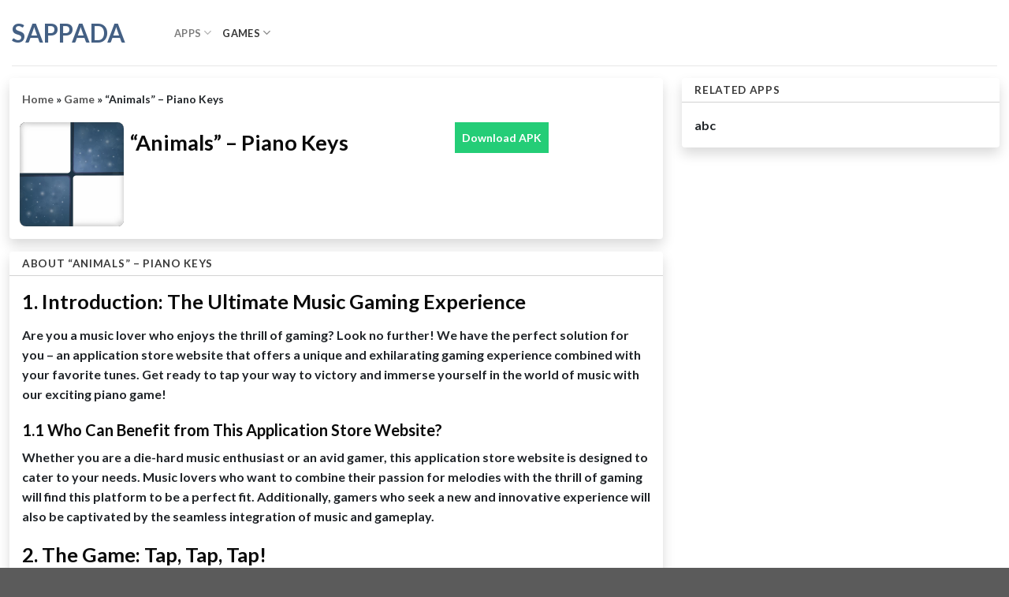

--- FILE ---
content_type: text/html; charset=UTF-8
request_url: https://sappada.org/app/animals-piano-keys/
body_size: 13157
content:
<!DOCTYPE html>
<html lang="en-US" prefix="og: https://ogp.me/ns#" class="loading-site no-js">
<head>
	<meta charset="UTF-8" />
	<link rel="profile" href="https://gmpg.org/xfn/11" />
	<link rel="pingback" href="https://sappada.org/xmlrpc.php" />

	<script type="eecc8299d64768ac8a43d42a-text/javascript">(function(html){html.className = html.className.replace(/\bno-js\b/,'js')})(document.documentElement);</script>
<meta name="viewport" content="width=device-width, initial-scale=1" />
<!-- Search Engine Optimization by Rank Math PRO - https://rankmath.com/ -->
<title>Download free APK for &quot;Animals&quot; - Piano Keys - Sappada</title>
<meta name="description" content="Are you a music lover who enjoys the thrill of gaming? Look no further! We have the perfect solution for you - an application store website that offers a"/>
<meta name="robots" content="follow, index, max-snippet:-1, max-video-preview:-1, max-image-preview:large"/>
<link rel="canonical" href="https://sappada.org/app/animals-piano-keys/" />
<meta property="og:locale" content="en_US" />
<meta property="og:type" content="article" />
<meta property="og:title" content="Download free APK for &quot;Animals&quot; - Piano Keys - Sappada" />
<meta property="og:description" content="Are you a music lover who enjoys the thrill of gaming? Look no further! We have the perfect solution for you - an application store website that offers a" />
<meta property="og:url" content="https://sappada.org/app/animals-piano-keys/" />
<meta property="og:site_name" content="Apkpure Clone" />
<meta property="og:image" content="https://sappada.org/wp-content/uploads/2023/05/icon-1628.jpg" />
<meta property="og:image:secure_url" content="https://sappada.org/wp-content/uploads/2023/05/icon-1628.jpg" />
<meta property="og:image:width" content="512" />
<meta property="og:image:height" content="512" />
<meta property="og:image:alt" content="&#8220;Animals&#8221; &#8211; Piano Keys" />
<meta property="og:image:type" content="image/jpeg" />
<meta name="twitter:card" content="summary_large_image" />
<meta name="twitter:title" content="Download free APK for &quot;Animals&quot; - Piano Keys - Sappada" />
<meta name="twitter:description" content="Are you a music lover who enjoys the thrill of gaming? Look no further! We have the perfect solution for you - an application store website that offers a" />
<meta name="twitter:image" content="https://sappada.org/wp-content/uploads/2023/05/icon-1628.jpg" />
<script type="application/ld+json" class="rank-math-schema-pro">{"@context":"https://schema.org","@graph":[{"@type":"BreadcrumbList","@id":"https://sappada.org/app/animals-piano-keys/#breadcrumb","itemListElement":[{"@type":"ListItem","position":"1","item":{"@id":"http://sappada.org","name":"Home"}},{"@type":"ListItem","position":"2","item":{"@id":"https://sappada.org/app_cat/game/","name":"Game"}},{"@type":"ListItem","position":"3","item":{"@id":"https://sappada.org/app/animals-piano-keys/","name":"&#8220;Animals&#8221; &#8211; Piano Keys"}}]}]}</script>
<!-- /Rank Math WordPress SEO plugin -->

<link rel='dns-prefetch' href='//cdn.jsdelivr.net' />
<link rel='prefetch' href='https://sappada.org/wp-content/themes/flatsome/assets/js/chunk.countup.js?ver=3.16.6' />
<link rel='prefetch' href='https://sappada.org/wp-content/themes/flatsome/assets/js/chunk.sticky-sidebar.js?ver=3.16.6' />
<link rel='prefetch' href='https://sappada.org/wp-content/themes/flatsome/assets/js/chunk.tooltips.js?ver=3.16.6' />
<link rel='prefetch' href='https://sappada.org/wp-content/themes/flatsome/assets/js/chunk.vendors-popups.js?ver=3.16.6' />
<link rel='prefetch' href='https://sappada.org/wp-content/themes/flatsome/assets/js/chunk.vendors-slider.js?ver=3.16.6' />
<link rel="alternate" type="application/rss+xml" title="Sappada &raquo; Feed" href="https://sappada.org/feed/" />
<link rel="alternate" type="application/rss+xml" title="Sappada &raquo; Comments Feed" href="https://sappada.org/comments/feed/" />
<script type="eecc8299d64768ac8a43d42a-text/javascript">
/* <![CDATA[ */
window._wpemojiSettings = {"baseUrl":"https:\/\/s.w.org\/images\/core\/emoji\/15.0.3\/72x72\/","ext":".png","svgUrl":"https:\/\/s.w.org\/images\/core\/emoji\/15.0.3\/svg\/","svgExt":".svg","source":{"concatemoji":"https:\/\/sappada.org\/wp-includes\/js\/wp-emoji-release.min.js?ver=6.6.1"}};
/*! This file is auto-generated */
!function(i,n){var o,s,e;function c(e){try{var t={supportTests:e,timestamp:(new Date).valueOf()};sessionStorage.setItem(o,JSON.stringify(t))}catch(e){}}function p(e,t,n){e.clearRect(0,0,e.canvas.width,e.canvas.height),e.fillText(t,0,0);var t=new Uint32Array(e.getImageData(0,0,e.canvas.width,e.canvas.height).data),r=(e.clearRect(0,0,e.canvas.width,e.canvas.height),e.fillText(n,0,0),new Uint32Array(e.getImageData(0,0,e.canvas.width,e.canvas.height).data));return t.every(function(e,t){return e===r[t]})}function u(e,t,n){switch(t){case"flag":return n(e,"\ud83c\udff3\ufe0f\u200d\u26a7\ufe0f","\ud83c\udff3\ufe0f\u200b\u26a7\ufe0f")?!1:!n(e,"\ud83c\uddfa\ud83c\uddf3","\ud83c\uddfa\u200b\ud83c\uddf3")&&!n(e,"\ud83c\udff4\udb40\udc67\udb40\udc62\udb40\udc65\udb40\udc6e\udb40\udc67\udb40\udc7f","\ud83c\udff4\u200b\udb40\udc67\u200b\udb40\udc62\u200b\udb40\udc65\u200b\udb40\udc6e\u200b\udb40\udc67\u200b\udb40\udc7f");case"emoji":return!n(e,"\ud83d\udc26\u200d\u2b1b","\ud83d\udc26\u200b\u2b1b")}return!1}function f(e,t,n){var r="undefined"!=typeof WorkerGlobalScope&&self instanceof WorkerGlobalScope?new OffscreenCanvas(300,150):i.createElement("canvas"),a=r.getContext("2d",{willReadFrequently:!0}),o=(a.textBaseline="top",a.font="600 32px Arial",{});return e.forEach(function(e){o[e]=t(a,e,n)}),o}function t(e){var t=i.createElement("script");t.src=e,t.defer=!0,i.head.appendChild(t)}"undefined"!=typeof Promise&&(o="wpEmojiSettingsSupports",s=["flag","emoji"],n.supports={everything:!0,everythingExceptFlag:!0},e=new Promise(function(e){i.addEventListener("DOMContentLoaded",e,{once:!0})}),new Promise(function(t){var n=function(){try{var e=JSON.parse(sessionStorage.getItem(o));if("object"==typeof e&&"number"==typeof e.timestamp&&(new Date).valueOf()<e.timestamp+604800&&"object"==typeof e.supportTests)return e.supportTests}catch(e){}return null}();if(!n){if("undefined"!=typeof Worker&&"undefined"!=typeof OffscreenCanvas&&"undefined"!=typeof URL&&URL.createObjectURL&&"undefined"!=typeof Blob)try{var e="postMessage("+f.toString()+"("+[JSON.stringify(s),u.toString(),p.toString()].join(",")+"));",r=new Blob([e],{type:"text/javascript"}),a=new Worker(URL.createObjectURL(r),{name:"wpTestEmojiSupports"});return void(a.onmessage=function(e){c(n=e.data),a.terminate(),t(n)})}catch(e){}c(n=f(s,u,p))}t(n)}).then(function(e){for(var t in e)n.supports[t]=e[t],n.supports.everything=n.supports.everything&&n.supports[t],"flag"!==t&&(n.supports.everythingExceptFlag=n.supports.everythingExceptFlag&&n.supports[t]);n.supports.everythingExceptFlag=n.supports.everythingExceptFlag&&!n.supports.flag,n.DOMReady=!1,n.readyCallback=function(){n.DOMReady=!0}}).then(function(){return e}).then(function(){var e;n.supports.everything||(n.readyCallback(),(e=n.source||{}).concatemoji?t(e.concatemoji):e.wpemoji&&e.twemoji&&(t(e.twemoji),t(e.wpemoji)))}))}((window,document),window._wpemojiSettings);
/* ]]> */
</script>
<style id='wp-emoji-styles-inline-css' type='text/css'>

	img.wp-smiley, img.emoji {
		display: inline !important;
		border: none !important;
		box-shadow: none !important;
		height: 1em !important;
		width: 1em !important;
		margin: 0 0.07em !important;
		vertical-align: -0.1em !important;
		background: none !important;
		padding: 0 !important;
	}
</style>
<style id='wp-block-library-inline-css' type='text/css'>
:root{--wp-admin-theme-color:#007cba;--wp-admin-theme-color--rgb:0,124,186;--wp-admin-theme-color-darker-10:#006ba1;--wp-admin-theme-color-darker-10--rgb:0,107,161;--wp-admin-theme-color-darker-20:#005a87;--wp-admin-theme-color-darker-20--rgb:0,90,135;--wp-admin-border-width-focus:2px;--wp-block-synced-color:#7a00df;--wp-block-synced-color--rgb:122,0,223;--wp-bound-block-color:var(--wp-block-synced-color)}@media (min-resolution:192dpi){:root{--wp-admin-border-width-focus:1.5px}}.wp-element-button{cursor:pointer}:root{--wp--preset--font-size--normal:16px;--wp--preset--font-size--huge:42px}:root .has-very-light-gray-background-color{background-color:#eee}:root .has-very-dark-gray-background-color{background-color:#313131}:root .has-very-light-gray-color{color:#eee}:root .has-very-dark-gray-color{color:#313131}:root .has-vivid-green-cyan-to-vivid-cyan-blue-gradient-background{background:linear-gradient(135deg,#00d084,#0693e3)}:root .has-purple-crush-gradient-background{background:linear-gradient(135deg,#34e2e4,#4721fb 50%,#ab1dfe)}:root .has-hazy-dawn-gradient-background{background:linear-gradient(135deg,#faaca8,#dad0ec)}:root .has-subdued-olive-gradient-background{background:linear-gradient(135deg,#fafae1,#67a671)}:root .has-atomic-cream-gradient-background{background:linear-gradient(135deg,#fdd79a,#004a59)}:root .has-nightshade-gradient-background{background:linear-gradient(135deg,#330968,#31cdcf)}:root .has-midnight-gradient-background{background:linear-gradient(135deg,#020381,#2874fc)}.has-regular-font-size{font-size:1em}.has-larger-font-size{font-size:2.625em}.has-normal-font-size{font-size:var(--wp--preset--font-size--normal)}.has-huge-font-size{font-size:var(--wp--preset--font-size--huge)}.has-text-align-center{text-align:center}.has-text-align-left{text-align:left}.has-text-align-right{text-align:right}#end-resizable-editor-section{display:none}.aligncenter{clear:both}.items-justified-left{justify-content:flex-start}.items-justified-center{justify-content:center}.items-justified-right{justify-content:flex-end}.items-justified-space-between{justify-content:space-between}.screen-reader-text{border:0;clip:rect(1px,1px,1px,1px);clip-path:inset(50%);height:1px;margin:-1px;overflow:hidden;padding:0;position:absolute;width:1px;word-wrap:normal!important}.screen-reader-text:focus{background-color:#ddd;clip:auto!important;clip-path:none;color:#444;display:block;font-size:1em;height:auto;left:5px;line-height:normal;padding:15px 23px 14px;text-decoration:none;top:5px;width:auto;z-index:100000}html :where(.has-border-color){border-style:solid}html :where([style*=border-top-color]){border-top-style:solid}html :where([style*=border-right-color]){border-right-style:solid}html :where([style*=border-bottom-color]){border-bottom-style:solid}html :where([style*=border-left-color]){border-left-style:solid}html :where([style*=border-width]){border-style:solid}html :where([style*=border-top-width]){border-top-style:solid}html :where([style*=border-right-width]){border-right-style:solid}html :where([style*=border-bottom-width]){border-bottom-style:solid}html :where([style*=border-left-width]){border-left-style:solid}html :where(img[class*=wp-image-]){height:auto;max-width:100%}:where(figure){margin:0 0 1em}html :where(.is-position-sticky){--wp-admin--admin-bar--position-offset:var(--wp-admin--admin-bar--height,0px)}@media screen and (max-width:600px){html :where(.is-position-sticky){--wp-admin--admin-bar--position-offset:0px}}
</style>
<style id='classic-theme-styles-inline-css' type='text/css'>
/*! This file is auto-generated */
.wp-block-button__link{color:#fff;background-color:#32373c;border-radius:9999px;box-shadow:none;text-decoration:none;padding:calc(.667em + 2px) calc(1.333em + 2px);font-size:1.125em}.wp-block-file__button{background:#32373c;color:#fff;text-decoration:none}
</style>
<link rel='stylesheet' id='bootstrap-style-css' href='https://sappada.org/wp-content/themes/apk/assets/css/bootstrap.min.css?ver=5.3.0-alpha3' type='text/css' media='all' />
<link rel='stylesheet' id='swiper-style-css' href='https://sappada.org/wp-content/themes/apk/assets/css/swiper.v9.min.css?ver=9.3.1' type='text/css' media='all' />
<link rel='stylesheet' id='apkpure-style-css' href='https://sappada.org/wp-content/themes/apk/style.css?ver=6.6.1' type='text/css' media='all' />
<link rel='stylesheet' id='flatsome-main-css' href='https://sappada.org/wp-content/themes/flatsome/assets/css/flatsome.css?ver=3.16.6' type='text/css' media='all' />
<style id='flatsome-main-inline-css' type='text/css'>
@font-face {
				font-family: "fl-icons";
				font-display: block;
				src: url(https://sappada.org/wp-content/themes/flatsome/assets/css/icons/fl-icons.eot?v=3.16.6);
				src:
					url(https://sappada.org/wp-content/themes/flatsome/assets/css/icons/fl-icons.eot#iefix?v=3.16.6) format("embedded-opentype"),
					url(https://sappada.org/wp-content/themes/flatsome/assets/css/icons/fl-icons.woff2?v=3.16.6) format("woff2"),
					url(https://sappada.org/wp-content/themes/flatsome/assets/css/icons/fl-icons.ttf?v=3.16.6) format("truetype"),
					url(https://sappada.org/wp-content/themes/flatsome/assets/css/icons/fl-icons.woff?v=3.16.6) format("woff"),
					url(https://sappada.org/wp-content/themes/flatsome/assets/css/icons/fl-icons.svg?v=3.16.6#fl-icons) format("svg");
			}
</style>
<link rel='stylesheet' id='flatsome-style-css' href='https://sappada.org/wp-content/themes/apk/style.css?ver=3.0' type='text/css' media='all' />
<script type="eecc8299d64768ac8a43d42a-text/javascript" src="https://sappada.org/wp-includes/js/jquery/jquery.min.js?ver=3.7.1" id="jquery-core-js"></script>
<script type="eecc8299d64768ac8a43d42a-text/javascript" src="https://sappada.org/wp-includes/js/jquery/jquery-migrate.min.js?ver=3.4.1" id="jquery-migrate-js"></script>
<link rel="https://api.w.org/" href="https://sappada.org/wp-json/" /><link rel="alternate" title="JSON" type="application/json" href="https://sappada.org/wp-json/wp/v2/app/29990" /><link rel="EditURI" type="application/rsd+xml" title="RSD" href="https://sappada.org/xmlrpc.php?rsd" />
<meta name="generator" content="WordPress 6.6.1" />
<link rel='shortlink' href='https://sappada.org/?p=29990' />
<link rel="alternate" title="oEmbed (JSON)" type="application/json+oembed" href="https://sappada.org/wp-json/oembed/1.0/embed?url=https%3A%2F%2Fsappada.org%2Fapp%2Fanimals-piano-keys%2F" />
<link rel="alternate" title="oEmbed (XML)" type="text/xml+oembed" href="https://sappada.org/wp-json/oembed/1.0/embed?url=https%3A%2F%2Fsappada.org%2Fapp%2Fanimals-piano-keys%2F&#038;format=xml" />
<style>.bg{opacity: 0; transition: opacity 1s; -webkit-transition: opacity 1s;} .bg-loaded{opacity: 1;}</style><style id="custom-css" type="text/css">:root {--primary-color: #446084;}.container-width, .full-width .ubermenu-nav, .container, .row{max-width: 1410px}.row.row-collapse{max-width: 1380px}.row.row-small{max-width: 1402.5px}.row.row-large{max-width: 1440px}.header-main{height: 83px}#logo img{max-height: 83px}#logo{width:176px;}.header-bottom{min-height: 10px}.header-top{min-height: 30px}.transparent .header-main{height: 30px}.transparent #logo img{max-height: 30px}.has-transparent + .page-title:first-of-type,.has-transparent + #main > .page-title,.has-transparent + #main > div > .page-title,.has-transparent + #main .page-header-wrapper:first-of-type .page-title{padding-top: 30px;}.header.show-on-scroll,.stuck .header-main{height:70px!important}.stuck #logo img{max-height: 70px!important}.header-bg-color {background-color: rgba(255,255,255,0.9)}.header-bottom {background-color: #f1f1f1}@media (max-width: 549px) {.header-main{height: 70px}#logo img{max-height: 70px}}body{color: #0a0a0a}h1,h2,h3,h4,h5,h6,.heading-font{color: #0a0a0a;}body{font-family: Lato, sans-serif;}body {font-weight: 400;font-style: normal;}.nav > li > a {font-family: Lato, sans-serif;}.mobile-sidebar-levels-2 .nav > li > ul > li > a {font-family: Lato, sans-serif;}.nav > li > a,.mobile-sidebar-levels-2 .nav > li > ul > li > a {font-weight: 700;font-style: normal;}h1,h2,h3,h4,h5,h6,.heading-font, .off-canvas-center .nav-sidebar.nav-vertical > li > a{font-family: Lato, sans-serif;}h1,h2,h3,h4,h5,h6,.heading-font,.banner h1,.banner h2 {font-weight: 700;font-style: normal;}.alt-font{font-family: "Dancing Script", sans-serif;}.alt-font {font-weight: 400!important;font-style: normal!important;}a{color: #595959;}a:hover{color: #00a6ed;}.tagcloud a:hover{border-color: #00a6ed;background-color: #00a6ed;}.nav-vertical-fly-out > li + li {border-top-width: 1px; border-top-style: solid;}.label-new.menu-item > a:after{content:"New";}.label-hot.menu-item > a:after{content:"Hot";}.label-sale.menu-item > a:after{content:"Sale";}.label-popular.menu-item > a:after{content:"Popular";}</style><style id="kirki-inline-styles">/* latin-ext */
@font-face {
  font-family: 'Lato';
  font-style: normal;
  font-weight: 400;
  font-display: swap;
  src: url(https://sappada.org/wp-content/fonts/lato/font) format('woff');
  unicode-range: U+0100-02BA, U+02BD-02C5, U+02C7-02CC, U+02CE-02D7, U+02DD-02FF, U+0304, U+0308, U+0329, U+1D00-1DBF, U+1E00-1E9F, U+1EF2-1EFF, U+2020, U+20A0-20AB, U+20AD-20C0, U+2113, U+2C60-2C7F, U+A720-A7FF;
}
/* latin */
@font-face {
  font-family: 'Lato';
  font-style: normal;
  font-weight: 400;
  font-display: swap;
  src: url(https://sappada.org/wp-content/fonts/lato/font) format('woff');
  unicode-range: U+0000-00FF, U+0131, U+0152-0153, U+02BB-02BC, U+02C6, U+02DA, U+02DC, U+0304, U+0308, U+0329, U+2000-206F, U+20AC, U+2122, U+2191, U+2193, U+2212, U+2215, U+FEFF, U+FFFD;
}
/* latin-ext */
@font-face {
  font-family: 'Lato';
  font-style: normal;
  font-weight: 700;
  font-display: swap;
  src: url(https://sappada.org/wp-content/fonts/lato/font) format('woff');
  unicode-range: U+0100-02BA, U+02BD-02C5, U+02C7-02CC, U+02CE-02D7, U+02DD-02FF, U+0304, U+0308, U+0329, U+1D00-1DBF, U+1E00-1E9F, U+1EF2-1EFF, U+2020, U+20A0-20AB, U+20AD-20C0, U+2113, U+2C60-2C7F, U+A720-A7FF;
}
/* latin */
@font-face {
  font-family: 'Lato';
  font-style: normal;
  font-weight: 700;
  font-display: swap;
  src: url(https://sappada.org/wp-content/fonts/lato/font) format('woff');
  unicode-range: U+0000-00FF, U+0131, U+0152-0153, U+02BB-02BC, U+02C6, U+02DA, U+02DC, U+0304, U+0308, U+0329, U+2000-206F, U+20AC, U+2122, U+2191, U+2193, U+2212, U+2215, U+FEFF, U+FFFD;
}/* vietnamese */
@font-face {
  font-family: 'Dancing Script';
  font-style: normal;
  font-weight: 400;
  font-display: swap;
  src: url(https://sappada.org/wp-content/fonts/dancing-script/font) format('woff');
  unicode-range: U+0102-0103, U+0110-0111, U+0128-0129, U+0168-0169, U+01A0-01A1, U+01AF-01B0, U+0300-0301, U+0303-0304, U+0308-0309, U+0323, U+0329, U+1EA0-1EF9, U+20AB;
}
/* latin-ext */
@font-face {
  font-family: 'Dancing Script';
  font-style: normal;
  font-weight: 400;
  font-display: swap;
  src: url(https://sappada.org/wp-content/fonts/dancing-script/font) format('woff');
  unicode-range: U+0100-02BA, U+02BD-02C5, U+02C7-02CC, U+02CE-02D7, U+02DD-02FF, U+0304, U+0308, U+0329, U+1D00-1DBF, U+1E00-1E9F, U+1EF2-1EFF, U+2020, U+20A0-20AB, U+20AD-20C0, U+2113, U+2C60-2C7F, U+A720-A7FF;
}
/* latin */
@font-face {
  font-family: 'Dancing Script';
  font-style: normal;
  font-weight: 400;
  font-display: swap;
  src: url(https://sappada.org/wp-content/fonts/dancing-script/font) format('woff');
  unicode-range: U+0000-00FF, U+0131, U+0152-0153, U+02BB-02BC, U+02C6, U+02DA, U+02DC, U+0304, U+0308, U+0329, U+2000-206F, U+20AC, U+2122, U+2191, U+2193, U+2212, U+2215, U+FEFF, U+FFFD;
}</style></head>

<body class="app-template-default single single-app postid-29990 lightbox nav-dropdown-has-arrow nav-dropdown-has-shadow nav-dropdown-has-border">


<a class="skip-link screen-reader-text" href="#main">Skip to content</a>

<div id="wrapper">

	
	<header id="header" class="header has-sticky sticky-jump">
		<div class="header-wrapper">
			<div id="masthead" class="header-main ">
      <div class="header-inner flex-row container logo-left medium-logo-center" role="navigation">

          <!-- Logo -->
          <div id="logo" class="flex-col logo">
            
<!-- Header logo -->
<a href="https://sappada.org/" title="Sappada" rel="home">
		Sappada</a>
          </div>

          <!-- Mobile Left Elements -->
          <div class="flex-col show-for-medium flex-left">
            <ul class="mobile-nav nav nav-left ">
              <li class="nav-icon has-icon">
  		<a href="#" data-open="#main-menu" data-pos="left" data-bg="main-menu-overlay" data-color="" class="is-small" aria-label="Menu" aria-controls="main-menu" aria-expanded="false">

		  <i class="icon-menu" ></i>
		  		</a>
	</li>
            </ul>
          </div>

          <!-- Left Elements -->
          <div class="flex-col hide-for-medium flex-left
            flex-grow">
            <ul class="header-nav header-nav-main nav nav-left  nav-uppercase" >
              <li id="menu-item-17026" class="menu-item menu-item-type-taxonomy menu-item-object-app_cat menu-item-has-children menu-item-17026 menu-item-design-default has-dropdown"><a href="https://sappada.org/app_cat/app/" class="nav-top-link" aria-expanded="false" aria-haspopup="menu">Apps<i class="icon-angle-down" ></i></a>
<ul class="sub-menu nav-dropdown nav-dropdown-default">
	<li id="menu-item-17028" class="menu-item menu-item-type-taxonomy menu-item-object-app_cat menu-item-17028"><a href="https://sappada.org/app_cat/medical/">Medical</a></li>
	<li id="menu-item-17029" class="menu-item menu-item-type-taxonomy menu-item-object-app_cat menu-item-17029"><a href="https://sappada.org/app_cat/music-audio/">Music &amp; Audio</a></li>
	<li id="menu-item-17030" class="menu-item menu-item-type-taxonomy menu-item-object-app_cat menu-item-17030"><a href="https://sappada.org/app_cat/news-magazines/">News &amp; Magazines</a></li>
	<li id="menu-item-17031" class="menu-item menu-item-type-taxonomy menu-item-object-app_cat menu-item-17031"><a href="https://sappada.org/app_cat/parenting/">Parenting</a></li>
	<li id="menu-item-17032" class="menu-item menu-item-type-taxonomy menu-item-object-app_cat menu-item-17032"><a href="https://sappada.org/app_cat/personalization/">Personalization</a></li>
	<li id="menu-item-17033" class="menu-item menu-item-type-taxonomy menu-item-object-app_cat menu-item-17033"><a href="https://sappada.org/app_cat/photography/">Photography</a></li>
</ul>
</li>
<li id="menu-item-17027" class="menu-item menu-item-type-taxonomy menu-item-object-app_cat current-app-ancestor current-menu-parent current-app-parent menu-item-has-children menu-item-17027 active menu-item-design-default has-dropdown"><a href="https://sappada.org/app_cat/game/" class="nav-top-link" aria-expanded="false" aria-haspopup="menu">Games<i class="icon-angle-down" ></i></a>
<ul class="sub-menu nav-dropdown nav-dropdown-default">
	<li id="menu-item-17034" class="menu-item menu-item-type-taxonomy menu-item-object-app_cat menu-item-17034"><a href="https://sappada.org/app_cat/casual/">Casual</a></li>
	<li id="menu-item-52858" class="menu-item menu-item-type-taxonomy menu-item-object-app_cat menu-item-52858"><a href="https://sappada.org/app_cat/casino/">Casino</a></li>
	<li id="menu-item-52859" class="menu-item menu-item-type-taxonomy menu-item-object-app_cat menu-item-52859"><a href="https://sappada.org/app_cat/educational/">Educational</a></li>
	<li id="menu-item-52860" class="menu-item menu-item-type-taxonomy menu-item-object-app_cat current-app-ancestor current-menu-parent current-app-parent menu-item-52860 active"><a href="https://sappada.org/app_cat/music/">Music</a></li>
	<li id="menu-item-52861" class="menu-item menu-item-type-taxonomy menu-item-object-app_cat menu-item-52861"><a href="https://sappada.org/app_cat/puzzle/">Puzzle</a></li>
	<li id="menu-item-52862" class="menu-item menu-item-type-taxonomy menu-item-object-app_cat menu-item-52862"><a href="https://sappada.org/app_cat/racing/">Racing</a></li>
</ul>
</li>
            </ul>
          </div>

          <!-- Right Elements -->
          <div class="flex-col hide-for-medium flex-right">
            <ul class="header-nav header-nav-main nav nav-right  nav-uppercase">
                          </ul>
          </div>

          <!-- Mobile Right Elements -->
          <div class="flex-col show-for-medium flex-right">
            <ul class="mobile-nav nav nav-right ">
                          </ul>
          </div>

      </div>

            <div class="container"><div class="top-divider full-width"></div></div>
      </div>

<div class="header-bg-container fill"><div class="header-bg-image fill"></div><div class="header-bg-color fill"></div></div>		</div>
	</header>

	
	<main id="main" class="">

<div class="container mt-3">
    <div class="row">
        <div class="col-md-8">
            <!-- Main Game Information -->
            <div class="card border-0 rounded-1 bg-white shadow mb-3">
                <div class="card-body">
                    <!-- Breadcrumb -->
                    <div class="apk-breadcrumb-wrapper small">
                        <nav aria-label="breadcrumbs" class="rank-math-breadcrumb"><p><a href="https://sappada.org">Home</a><span class="separator"> &raquo; </span><a href="https://sappada.org/app_cat/game/">Game</a><span class="separator"> &raquo; </span><span class="last">&#8220;Animals&#8221; &#8211; Piano Keys</span></p></nav>                    </div>
                    <!-- End Breadcrumb -->
                    <div class="row">
                        <!-- Game Info -->
                        <div class="col-md-8 d-flex">
                            <div class="single-game-thumbnail w-25 rounded-3 overflow-hidden">
                                <img width="512" height="512" src="https://sappada.org/wp-content/uploads/2023/05/icon-1628.jpg" class="attachment-game-thumbnail size-game-thumbnail wp-post-image" alt="" decoding="async" fetchpriority="high" srcset="https://sappada.org/wp-content/uploads/2023/05/icon-1628.jpg 512w, https://sappada.org/wp-content/uploads/2023/05/icon-1628-300x300.jpg 300w, https://sappada.org/wp-content/uploads/2023/05/icon-1628-150x150.jpg 150w" sizes="(max-width: 512px) 100vw, 512px" />                            </div>
                            <div class="w-75 p-2">
                                <h1>&#8220;Animals&#8221; &#8211; Piano Keys</h1>
                                <ul class="list-unstyled">
                                    <li class="meta-item rating">
                                                                            </li>

                                    <li class="meta-item reviews">
                                                                            </li>
                                </ul>
                            </div>

                        </div>
                        <!-- .End Game Info -->
                        <div class="col-md-4">
                            <a href="" class="btn btn-success btn-sm btn-download p-2 rounded-0">
                                Download APK                            </a>
                        </div>
                    </div>
                </div>
            </div>
            <!-- .End Main Game Information -->
            <!-- Game Description -->
			            <div class="card border-0 rounded-1 bg-white shadow mb-3">
                <div class="card-header bg-white">
                    <h6 class="mb-0">About &#8220;Animals&#8221; &#8211; Piano Keys</h6>
                </div>
                <div class="card-body">
                    <h2>1. Introduction: The Ultimate Music Gaming Experience</h2>
<p>Are you a music lover who enjoys the thrill of gaming? Look no further! We have the perfect solution for you &#8211; an application store website that offers a unique and exhilarating gaming experience combined with your favorite tunes. Get ready to tap your way to victory and immerse yourself in the world of music with our exciting piano game!</p>
<h3>1.1 Who Can Benefit from This Application Store Website?</h3>
<p>Whether you are a die-hard music enthusiast or an avid gamer, this application store website is designed to cater to your needs. Music lovers who want to combine their passion for melodies with the thrill of gaming will find this platform to be a perfect fit. Additionally, gamers who seek a new and innovative experience will also be captivated by the seamless integration of music and gameplay.</p>
<h2>2. The Game: Tap, Tap, Tap!</h2>
<p>Get ready to put your reflexes to the test! In this piano game, your objective is simple &#8211; tap as fast as you can on black tiles and go as far as possible. With every tap, you&#8217;ll produce melodious sounds that blend perfectly with the background music. The game challenges you to maintain a rhythm while preventing the tiles from reaching the bottom of the screen.</p>
<h3>2.1 How to Play the Game</h3>
<p>Playing this game is a breeze! Simply tap on the black tiles as they appear on the screen. The tiles will move towards the bottom, so your goal is to tap them before they reach the bottom edge. As you tap on the tiles, you&#8217;ll hear delightful sounds that harmonize with the music playing in the background.</p>
<p>To excel at this game, try to synchronize your tapping rhythm with the music. Let your body feel the beat and immerse yourself in the melodic experience. The game offers a perfect blend of entertainment and relaxation, making it ideal for unwinding after a long day.</p>
<h2>3. A Melodic Journey: The Music Experience</h2>
<p>Music has the power to transport us to different worlds and evoke a plethora of emotions. This piano game takes your music experience to a whole new level. Imagine playing your favorite artist&#8217;s song while engaging in an exhilarating gaming session. It&#8217;s like having a personal concert at your fingertips!</p>
<h3>3.1 Enjoy Your Favorite Songs</h3>
<p>One of the standout features of this game is the ability to play your favorite songs. The application store website offers a vast collection of songs from various genres and artists. From classical masterpieces to the latest chart-toppers, you&#8217;ll find a wide range of songs to suit your musical taste. So, get ready to tap along to the beats of your favorite tunes!</p>
<h3>3.2 Combine Music and Gaming</h3>
<p>This piano game seamlessly combines music and gaming, creating an immersive experience like no other. As you tap on the black tiles, you&#8217;ll not only produce melodious sounds but also feel the thrill of conquering each level. The combination of music and gameplay adds an extra layer of excitement and keeps you engaged for hours on end.</p>
<h2>4. Why Choose Our Application Store Website?</h2>
<p>With numerous application store websites available, you might be wondering why you should choose ours. Well, let us give you a few compelling reasons why our platform stands out from the rest.</p>
<h3>4.1 Unique and Exhilarating Experience</h3>
<p>Our application store website offers a truly unique and exhilarating gaming experience. By combining music and gaming, we have created a platform that caters to the interests of both music lovers and gamers. You won&#8217;t find anything quite like it elsewhere!</p>
<h3>4.2 Vast Song Collection</h3>
<p>Our platform boasts a vast collection of songs from different genres and artists. Whether you&#8217;re a fan of classical music, pop hits, or rock anthems, we have something for everyone. Explore our extensive song library and discover new favorites!</p>
<h3>4.3 User-Friendly Interface</h3>
<p>We understand the importance of a user-friendly interface, and that&#8217;s why we have designed our application store website with simplicity and ease of use in mind. Navigating through the platform is a breeze, allowing you to focus on the music and gaming experience without any distractions.</p>
<h3>4.4 Regular Updates and Improvements</h3>
<p>We believe in continually improving our platform to provide our users with the best possible experience. That&#8217;s why we regularly update our application store website with new songs, features, and improvements based on user feedback. You can expect a seamless and enjoyable experience every time you visit our platform.</p>
<h2>5. Where to Find Us: Accessing the Application Store Website</h2>
<p>Ready to embark on a melodic journey? You can access our application store website easily and conveniently. Simply visit our website on your preferred device or download our app from your device&#8217;s app store. Whether you&#8217;re using a smartphone, tablet, or computer, our platform is accessible across multiple devices.</p>
<h3>5.1 Compatibility</h3>
<p>Our application store website is compatible with both Android and iOS devices, ensuring that you can enjoy the game and music experience regardless of your preferred operating system. Whether you&#8217;re an Apple aficionado or an Android enthusiast, we have you covered!</p>
<h3>5.2 Seamless Integration</h3>
<p>We have prioritized creating a seamless integration between our application store website and various devices. This ensures that you can enjoy the game and music experience without any technical glitches or compatibility issues. Simply log in, select your favorite songs, and let the gaming begin!</p>
<h2>6. Conclusion: Tap, Play, and Enjoy the Music!</h2>
<p>In conclusion, our application store website offers a one-of-a-kind gaming experience that seamlessly integrates music and gameplay. Whether you&#8217;re a music lover or a gaming enthusiast, this platform caters to your interests and provides endless entertainment. So, what are you waiting for? Visit our website or download our app today, and let the tapping begin!</p>
                                    </div>
            </div>
			            <!-- .End Game Description -->

            <!-- Game Screenshots -->
            <div class="card border-0 rounded-1 bg-white shadow mb-3">
                <div class="card-header">
                    <h6 class="mb-0">Screenshots</h6>
                </div>
                <div class="card-body overflow-hidden">
                        <div class="swiper-container">
        <div class="swiper-wrapper">
            <div class="swiper-slide">
            <img src="https://sappada.org/wp-content/uploads/2023/05/screen-0-1631.jpg" alt="&#8220;Animals&#8221; &#8211; Piano Keys" />
        </div>
                <div class="swiper-slide">
            <img src="https://sappada.org/wp-content/uploads/2023/05/screen-1-1631.jpg" alt="&#8220;Animals&#8221; &#8211; Piano Keys" />
        </div>
                <div class="swiper-slide">
            <img src="https://sappada.org/wp-content/uploads/2023/05/screen-2-1607.jpg" alt="&#8220;Animals&#8221; &#8211; Piano Keys" />
        </div>
                <div class="swiper-slide">
            <img src="https://sappada.org/wp-content/uploads/2023/05/screen-3-1542.jpg" alt="&#8220;Animals&#8221; &#8211; Piano Keys" />
        </div>
                <div class="swiper-slide">
            <img src="https://sappada.org/wp-content/uploads/2023/05/screen-4-1468.jpg" alt="&#8220;Animals&#8221; &#8211; Piano Keys" />
        </div>
                </div>
        <div class="swiper-pagination"></div>
    </div>
                </div>
            </div>
        </div>
        <script type="eecc8299d64768ac8a43d42a-text/javascript">
            (function($) {
                $(document).ready(function() {
                    let swiper = new Swiper('.swiper-container', {
                        slidesPerView: 4,
                        // direction: 'vertical',
                        spaceBetween: 30,
                        loop: true,
                        pagination: {
                            el: '.swiper-pagination',
                            clickable: true,
                        },
                    });
                })
            })(jQuery);
        </script>
        <!-- Single Game Sidebar -->
        <div class="col-md-4">
            <div class="card border-0 rounded-1 bg-white shadow">
                <div class="card-header bg-white">
                    <h6 class="mb-0">Related Apps</h6>
                </div>
                <div class="card-body">
                    abc
                </div>
            </div>
        </div>
        <!-- .End Single Game Sidebar -->
    </div>
</div>



</main>

<footer id="footer" class="footer-wrapper">

	
<!-- FOOTER 1 -->
<div class="footer-widgets footer footer-1">
		<div class="row large-columns-4 mb-0">
	   		<div id="custom_html-3" class="widget_text col pb-0 widget widget_custom_html"><div class="textwidget custom-html-widget"><a href="https://sappada.org/vn88/">vn88</a></div></div>		</div>
</div>

<!-- FOOTER 2 -->



<div class="absolute-footer dark medium-text-center small-text-center">
  <div class="container clearfix">

    
    <div class="footer-primary pull-left">
            <div class="copyright-footer">
        Copyright 2025 © <strong>Flatsome Theme</strong>. <a href="https://sappada.org/vn88/">VN88</a>      </div>
          </div>
  </div>
</div>

<a href="#top" class="back-to-top button icon invert plain fixed bottom z-1 is-outline hide-for-medium circle" id="top-link" aria-label="Go to top"><i class="icon-angle-up" ></i></a>

</footer>

</div>

<div id="main-menu" class="mobile-sidebar no-scrollbar mfp-hide">

	
	<div class="sidebar-menu no-scrollbar ">

		
					<ul class="nav nav-sidebar nav-vertical nav-uppercase" data-tab="1">
				<li class="header-search-form search-form html relative has-icon">
	<div class="header-search-form-wrapper">
		<div class="searchform-wrapper ux-search-box relative is-normal"><form method="get" class="searchform" action="https://sappada.org/" role="search">
		<input type="hidden" name="post_type" value="app" />
		<div class="flex-row relative">
			<div class="flex-col flex-grow">
	   	   <input type="search" class="search-field mb-0" name="s" value="" id="s" placeholder="Search&hellip;" />
			</div>
			<div class="flex-col">
				<button type="submit" class="ux-search-submit submit-button secondary button icon mb-0" aria-label="Submit">
					<i class="icon-search" ></i>				</button>
			</div>
		</div>
    <div class="live-search-results text-left z-top"></div>
</form>
</div>	</div>
</li>
<li class="menu-item menu-item-type-taxonomy menu-item-object-app_cat menu-item-has-children menu-item-17026"><a href="https://sappada.org/app_cat/app/">Apps</a>
<ul class="sub-menu nav-sidebar-ul children">
	<li class="menu-item menu-item-type-taxonomy menu-item-object-app_cat menu-item-17028"><a href="https://sappada.org/app_cat/medical/">Medical</a></li>
	<li class="menu-item menu-item-type-taxonomy menu-item-object-app_cat menu-item-17029"><a href="https://sappada.org/app_cat/music-audio/">Music &amp; Audio</a></li>
	<li class="menu-item menu-item-type-taxonomy menu-item-object-app_cat menu-item-17030"><a href="https://sappada.org/app_cat/news-magazines/">News &amp; Magazines</a></li>
	<li class="menu-item menu-item-type-taxonomy menu-item-object-app_cat menu-item-17031"><a href="https://sappada.org/app_cat/parenting/">Parenting</a></li>
	<li class="menu-item menu-item-type-taxonomy menu-item-object-app_cat menu-item-17032"><a href="https://sappada.org/app_cat/personalization/">Personalization</a></li>
	<li class="menu-item menu-item-type-taxonomy menu-item-object-app_cat menu-item-17033"><a href="https://sappada.org/app_cat/photography/">Photography</a></li>
</ul>
</li>
<li class="menu-item menu-item-type-taxonomy menu-item-object-app_cat current-app-ancestor current-menu-parent current-app-parent menu-item-has-children menu-item-17027"><a href="https://sappada.org/app_cat/game/">Games</a>
<ul class="sub-menu nav-sidebar-ul children">
	<li class="menu-item menu-item-type-taxonomy menu-item-object-app_cat menu-item-17034"><a href="https://sappada.org/app_cat/casual/">Casual</a></li>
	<li class="menu-item menu-item-type-taxonomy menu-item-object-app_cat menu-item-52858"><a href="https://sappada.org/app_cat/casino/">Casino</a></li>
	<li class="menu-item menu-item-type-taxonomy menu-item-object-app_cat menu-item-52859"><a href="https://sappada.org/app_cat/educational/">Educational</a></li>
	<li class="menu-item menu-item-type-taxonomy menu-item-object-app_cat current-app-ancestor current-menu-parent current-app-parent menu-item-52860"><a href="https://sappada.org/app_cat/music/">Music</a></li>
	<li class="menu-item menu-item-type-taxonomy menu-item-object-app_cat menu-item-52861"><a href="https://sappada.org/app_cat/puzzle/">Puzzle</a></li>
	<li class="menu-item menu-item-type-taxonomy menu-item-object-app_cat menu-item-52862"><a href="https://sappada.org/app_cat/racing/">Racing</a></li>
</ul>
</li>
<li class="html header-button-1">
	<div class="header-button">
	<a href="#" class="button primary"  style="border-radius:99px;">
    <span>Sign Up</span>
  </a>
	</div>
</li>


<li class="html header-button-2">
	<div class="header-button">
	<a class="button plain is-outline"  style="border-radius:99px;">
    <span>Join</span>
  </a>
	</div>
</li>
			</ul>
		
		
	</div>

	
</div>
<style id='global-styles-inline-css' type='text/css'>
:root{--wp--preset--aspect-ratio--square: 1;--wp--preset--aspect-ratio--4-3: 4/3;--wp--preset--aspect-ratio--3-4: 3/4;--wp--preset--aspect-ratio--3-2: 3/2;--wp--preset--aspect-ratio--2-3: 2/3;--wp--preset--aspect-ratio--16-9: 16/9;--wp--preset--aspect-ratio--9-16: 9/16;--wp--preset--color--black: #000000;--wp--preset--color--cyan-bluish-gray: #abb8c3;--wp--preset--color--white: #ffffff;--wp--preset--color--pale-pink: #f78da7;--wp--preset--color--vivid-red: #cf2e2e;--wp--preset--color--luminous-vivid-orange: #ff6900;--wp--preset--color--luminous-vivid-amber: #fcb900;--wp--preset--color--light-green-cyan: #7bdcb5;--wp--preset--color--vivid-green-cyan: #00d084;--wp--preset--color--pale-cyan-blue: #8ed1fc;--wp--preset--color--vivid-cyan-blue: #0693e3;--wp--preset--color--vivid-purple: #9b51e0;--wp--preset--gradient--vivid-cyan-blue-to-vivid-purple: linear-gradient(135deg,rgba(6,147,227,1) 0%,rgb(155,81,224) 100%);--wp--preset--gradient--light-green-cyan-to-vivid-green-cyan: linear-gradient(135deg,rgb(122,220,180) 0%,rgb(0,208,130) 100%);--wp--preset--gradient--luminous-vivid-amber-to-luminous-vivid-orange: linear-gradient(135deg,rgba(252,185,0,1) 0%,rgba(255,105,0,1) 100%);--wp--preset--gradient--luminous-vivid-orange-to-vivid-red: linear-gradient(135deg,rgba(255,105,0,1) 0%,rgb(207,46,46) 100%);--wp--preset--gradient--very-light-gray-to-cyan-bluish-gray: linear-gradient(135deg,rgb(238,238,238) 0%,rgb(169,184,195) 100%);--wp--preset--gradient--cool-to-warm-spectrum: linear-gradient(135deg,rgb(74,234,220) 0%,rgb(151,120,209) 20%,rgb(207,42,186) 40%,rgb(238,44,130) 60%,rgb(251,105,98) 80%,rgb(254,248,76) 100%);--wp--preset--gradient--blush-light-purple: linear-gradient(135deg,rgb(255,206,236) 0%,rgb(152,150,240) 100%);--wp--preset--gradient--blush-bordeaux: linear-gradient(135deg,rgb(254,205,165) 0%,rgb(254,45,45) 50%,rgb(107,0,62) 100%);--wp--preset--gradient--luminous-dusk: linear-gradient(135deg,rgb(255,203,112) 0%,rgb(199,81,192) 50%,rgb(65,88,208) 100%);--wp--preset--gradient--pale-ocean: linear-gradient(135deg,rgb(255,245,203) 0%,rgb(182,227,212) 50%,rgb(51,167,181) 100%);--wp--preset--gradient--electric-grass: linear-gradient(135deg,rgb(202,248,128) 0%,rgb(113,206,126) 100%);--wp--preset--gradient--midnight: linear-gradient(135deg,rgb(2,3,129) 0%,rgb(40,116,252) 100%);--wp--preset--font-size--small: 13px;--wp--preset--font-size--medium: 20px;--wp--preset--font-size--large: 36px;--wp--preset--font-size--x-large: 42px;--wp--preset--spacing--20: 0.44rem;--wp--preset--spacing--30: 0.67rem;--wp--preset--spacing--40: 1rem;--wp--preset--spacing--50: 1.5rem;--wp--preset--spacing--60: 2.25rem;--wp--preset--spacing--70: 3.38rem;--wp--preset--spacing--80: 5.06rem;--wp--preset--shadow--natural: 6px 6px 9px rgba(0, 0, 0, 0.2);--wp--preset--shadow--deep: 12px 12px 50px rgba(0, 0, 0, 0.4);--wp--preset--shadow--sharp: 6px 6px 0px rgba(0, 0, 0, 0.2);--wp--preset--shadow--outlined: 6px 6px 0px -3px rgba(255, 255, 255, 1), 6px 6px rgba(0, 0, 0, 1);--wp--preset--shadow--crisp: 6px 6px 0px rgba(0, 0, 0, 1);}:where(.is-layout-flex){gap: 0.5em;}:where(.is-layout-grid){gap: 0.5em;}body .is-layout-flex{display: flex;}.is-layout-flex{flex-wrap: wrap;align-items: center;}.is-layout-flex > :is(*, div){margin: 0;}body .is-layout-grid{display: grid;}.is-layout-grid > :is(*, div){margin: 0;}:where(.wp-block-columns.is-layout-flex){gap: 2em;}:where(.wp-block-columns.is-layout-grid){gap: 2em;}:where(.wp-block-post-template.is-layout-flex){gap: 1.25em;}:where(.wp-block-post-template.is-layout-grid){gap: 1.25em;}.has-black-color{color: var(--wp--preset--color--black) !important;}.has-cyan-bluish-gray-color{color: var(--wp--preset--color--cyan-bluish-gray) !important;}.has-white-color{color: var(--wp--preset--color--white) !important;}.has-pale-pink-color{color: var(--wp--preset--color--pale-pink) !important;}.has-vivid-red-color{color: var(--wp--preset--color--vivid-red) !important;}.has-luminous-vivid-orange-color{color: var(--wp--preset--color--luminous-vivid-orange) !important;}.has-luminous-vivid-amber-color{color: var(--wp--preset--color--luminous-vivid-amber) !important;}.has-light-green-cyan-color{color: var(--wp--preset--color--light-green-cyan) !important;}.has-vivid-green-cyan-color{color: var(--wp--preset--color--vivid-green-cyan) !important;}.has-pale-cyan-blue-color{color: var(--wp--preset--color--pale-cyan-blue) !important;}.has-vivid-cyan-blue-color{color: var(--wp--preset--color--vivid-cyan-blue) !important;}.has-vivid-purple-color{color: var(--wp--preset--color--vivid-purple) !important;}.has-black-background-color{background-color: var(--wp--preset--color--black) !important;}.has-cyan-bluish-gray-background-color{background-color: var(--wp--preset--color--cyan-bluish-gray) !important;}.has-white-background-color{background-color: var(--wp--preset--color--white) !important;}.has-pale-pink-background-color{background-color: var(--wp--preset--color--pale-pink) !important;}.has-vivid-red-background-color{background-color: var(--wp--preset--color--vivid-red) !important;}.has-luminous-vivid-orange-background-color{background-color: var(--wp--preset--color--luminous-vivid-orange) !important;}.has-luminous-vivid-amber-background-color{background-color: var(--wp--preset--color--luminous-vivid-amber) !important;}.has-light-green-cyan-background-color{background-color: var(--wp--preset--color--light-green-cyan) !important;}.has-vivid-green-cyan-background-color{background-color: var(--wp--preset--color--vivid-green-cyan) !important;}.has-pale-cyan-blue-background-color{background-color: var(--wp--preset--color--pale-cyan-blue) !important;}.has-vivid-cyan-blue-background-color{background-color: var(--wp--preset--color--vivid-cyan-blue) !important;}.has-vivid-purple-background-color{background-color: var(--wp--preset--color--vivid-purple) !important;}.has-black-border-color{border-color: var(--wp--preset--color--black) !important;}.has-cyan-bluish-gray-border-color{border-color: var(--wp--preset--color--cyan-bluish-gray) !important;}.has-white-border-color{border-color: var(--wp--preset--color--white) !important;}.has-pale-pink-border-color{border-color: var(--wp--preset--color--pale-pink) !important;}.has-vivid-red-border-color{border-color: var(--wp--preset--color--vivid-red) !important;}.has-luminous-vivid-orange-border-color{border-color: var(--wp--preset--color--luminous-vivid-orange) !important;}.has-luminous-vivid-amber-border-color{border-color: var(--wp--preset--color--luminous-vivid-amber) !important;}.has-light-green-cyan-border-color{border-color: var(--wp--preset--color--light-green-cyan) !important;}.has-vivid-green-cyan-border-color{border-color: var(--wp--preset--color--vivid-green-cyan) !important;}.has-pale-cyan-blue-border-color{border-color: var(--wp--preset--color--pale-cyan-blue) !important;}.has-vivid-cyan-blue-border-color{border-color: var(--wp--preset--color--vivid-cyan-blue) !important;}.has-vivid-purple-border-color{border-color: var(--wp--preset--color--vivid-purple) !important;}.has-vivid-cyan-blue-to-vivid-purple-gradient-background{background: var(--wp--preset--gradient--vivid-cyan-blue-to-vivid-purple) !important;}.has-light-green-cyan-to-vivid-green-cyan-gradient-background{background: var(--wp--preset--gradient--light-green-cyan-to-vivid-green-cyan) !important;}.has-luminous-vivid-amber-to-luminous-vivid-orange-gradient-background{background: var(--wp--preset--gradient--luminous-vivid-amber-to-luminous-vivid-orange) !important;}.has-luminous-vivid-orange-to-vivid-red-gradient-background{background: var(--wp--preset--gradient--luminous-vivid-orange-to-vivid-red) !important;}.has-very-light-gray-to-cyan-bluish-gray-gradient-background{background: var(--wp--preset--gradient--very-light-gray-to-cyan-bluish-gray) !important;}.has-cool-to-warm-spectrum-gradient-background{background: var(--wp--preset--gradient--cool-to-warm-spectrum) !important;}.has-blush-light-purple-gradient-background{background: var(--wp--preset--gradient--blush-light-purple) !important;}.has-blush-bordeaux-gradient-background{background: var(--wp--preset--gradient--blush-bordeaux) !important;}.has-luminous-dusk-gradient-background{background: var(--wp--preset--gradient--luminous-dusk) !important;}.has-pale-ocean-gradient-background{background: var(--wp--preset--gradient--pale-ocean) !important;}.has-electric-grass-gradient-background{background: var(--wp--preset--gradient--electric-grass) !important;}.has-midnight-gradient-background{background: var(--wp--preset--gradient--midnight) !important;}.has-small-font-size{font-size: var(--wp--preset--font-size--small) !important;}.has-medium-font-size{font-size: var(--wp--preset--font-size--medium) !important;}.has-large-font-size{font-size: var(--wp--preset--font-size--large) !important;}.has-x-large-font-size{font-size: var(--wp--preset--font-size--x-large) !important;}
</style>
<script type="eecc8299d64768ac8a43d42a-text/javascript" src="https://sappada.org/wp-content/themes/apk/assets/js/bootstrap.bundle.min.js?ver=5.3.0-alpha3" id="bootstrap-script-js"></script>
<script type="eecc8299d64768ac8a43d42a-text/javascript" src="https://sappada.org/wp-content/themes/apk/assets/js/swiper.v9.min.js?ver=9.3.1" id="swiper-script-js"></script>
<script type="eecc8299d64768ac8a43d42a-text/javascript" src="https://sappada.org/wp-content/themes/apk/assets/js/trending-search.js?ver=1.0.0" id="apkpure-trending-search-js"></script>
<script type="eecc8299d64768ac8a43d42a-text/javascript" src="https://sappada.org/wp-content/themes/flatsome/inc/extensions/flatsome-live-search/flatsome-live-search.js?ver=3.16.6" id="flatsome-live-search-js"></script>
<script type="eecc8299d64768ac8a43d42a-text/javascript" src="https://sappada.org/wp-includes/js/dist/vendor/wp-polyfill.min.js?ver=3.15.0" id="wp-polyfill-js"></script>
<script type="eecc8299d64768ac8a43d42a-text/javascript" src="https://sappada.org/wp-includes/js/hoverIntent.min.js?ver=1.10.2" id="hoverIntent-js"></script>
<script type="eecc8299d64768ac8a43d42a-text/javascript" id="flatsome-js-js-extra">
/* <![CDATA[ */
var flatsomeVars = {"theme":{"version":"3.16.6"},"ajaxurl":"https:\/\/sappada.org\/wp-admin\/admin-ajax.php","rtl":"","sticky_height":"70","assets_url":"https:\/\/sappada.org\/wp-content\/themes\/flatsome\/assets\/js\/","lightbox":{"close_markup":"<button title=\"%title%\" type=\"button\" class=\"mfp-close\"><svg xmlns=\"http:\/\/www.w3.org\/2000\/svg\" width=\"28\" height=\"28\" viewBox=\"0 0 24 24\" fill=\"none\" stroke=\"currentColor\" stroke-width=\"2\" stroke-linecap=\"round\" stroke-linejoin=\"round\" class=\"feather feather-x\"><line x1=\"18\" y1=\"6\" x2=\"6\" y2=\"18\"><\/line><line x1=\"6\" y1=\"6\" x2=\"18\" y2=\"18\"><\/line><\/svg><\/button>","close_btn_inside":false},"user":{"can_edit_pages":false},"i18n":{"mainMenu":"Main Menu","toggleButton":"Toggle"},"options":{"cookie_notice_version":"1","swatches_layout":false,"swatches_box_select_event":false,"swatches_box_behavior_selected":false,"swatches_box_update_urls":"1","swatches_box_reset":false,"swatches_box_reset_extent":false,"swatches_box_reset_time":300,"search_result_latency":"0"}};
/* ]]> */
</script>
<script type="eecc8299d64768ac8a43d42a-text/javascript" src="https://sappada.org/wp-content/themes/flatsome/assets/js/flatsome.js?ver=c8ede7f4aa030cb285ae3350d627d9fd" id="flatsome-js-js"></script>
<!--[if IE]>
<script type="text/javascript" src="https://cdn.jsdelivr.net/npm/intersection-observer-polyfill@0.1.0/dist/IntersectionObserver.js?ver=0.1.0" id="intersection-observer-polyfill-js"></script>
<![endif]-->

<script src="/cdn-cgi/scripts/7d0fa10a/cloudflare-static/rocket-loader.min.js" data-cf-settings="eecc8299d64768ac8a43d42a-|49" defer></script><script defer src="https://static.cloudflareinsights.com/beacon.min.js/vcd15cbe7772f49c399c6a5babf22c1241717689176015" integrity="sha512-ZpsOmlRQV6y907TI0dKBHq9Md29nnaEIPlkf84rnaERnq6zvWvPUqr2ft8M1aS28oN72PdrCzSjY4U6VaAw1EQ==" data-cf-beacon='{"version":"2024.11.0","token":"2f70e84badfc4d2796d4f7cd93b63bfa","r":1,"server_timing":{"name":{"cfCacheStatus":true,"cfEdge":true,"cfExtPri":true,"cfL4":true,"cfOrigin":true,"cfSpeedBrain":true},"location_startswith":null}}' crossorigin="anonymous"></script>
</body>
</html>


--- FILE ---
content_type: text/css
request_url: https://sappada.org/wp-content/themes/apk/style.css?ver=6.6.1
body_size: -32
content:
/*
Theme Name: APK
Description: This is a child theme for Flatsome Theme
Author: APK
Template: flatsome
Version: 3.0
*/

/*************** ADD CUSTOM CSS HERE.   ***************/
.mini-game-box:hover .mini-game-box-inner {
    background: #f5f7fa;
    cursor: pointer;
}
.mini-game-box:hover .game-title h3 {
    color: #00A6ED;
}
.mini-game-box .game-info {
    position: relative;
    overflow: hidden;
	min-height: 76px;
}
.mini-game-box .btn-download {
    position: absolute;
    bottom: -100%;
    left: 5px;
    right: 0px;

    transition: all 0.2s ease-in-out;
}
.btn-download,
.btn-download:hover {
    background: #24cd77;
    border: 1px solid #24cd77;
}

.mini-game-box:hover .btn-download {
    bottom: 0px;
}
.mini-game-box-inner img {
    width: 76px;
    flex-basis: 76px;
}

.details_stars.icon::before {
    content: " ";
    display: inline-block;
    background: url(https://static.apkpure.com/www/static/imgs/details_new_icon.svg) no-repeat;
    width: 12px;
    height: 12px;
    position: relative;
    top: 1px;
}
.live-search-results .autocomplete-suggestion:hover {
    cursor: pointer;
}
@media only screen and (max-width: 48em) {
/*************** ADD MOBILE ONLY CSS HERE  ***************/


}

--- FILE ---
content_type: text/css
request_url: https://sappada.org/wp-content/themes/apk/style.css?ver=3.0
body_size: 17
content:
/*
Theme Name: APK
Description: This is a child theme for Flatsome Theme
Author: APK
Template: flatsome
Version: 3.0
*/

/*************** ADD CUSTOM CSS HERE.   ***************/
.mini-game-box:hover .mini-game-box-inner {
    background: #f5f7fa;
    cursor: pointer;
}
.mini-game-box:hover .game-title h3 {
    color: #00A6ED;
}
.mini-game-box .game-info {
    position: relative;
    overflow: hidden;
	min-height: 76px;
}
.mini-game-box .btn-download {
    position: absolute;
    bottom: -100%;
    left: 5px;
    right: 0px;

    transition: all 0.2s ease-in-out;
}
.btn-download,
.btn-download:hover {
    background: #24cd77;
    border: 1px solid #24cd77;
}

.mini-game-box:hover .btn-download {
    bottom: 0px;
}
.mini-game-box-inner img {
    width: 76px;
    flex-basis: 76px;
}

.details_stars.icon::before {
    content: " ";
    display: inline-block;
    background: url(https://static.apkpure.com/www/static/imgs/details_new_icon.svg) no-repeat;
    width: 12px;
    height: 12px;
    position: relative;
    top: 1px;
}
.live-search-results .autocomplete-suggestion:hover {
    cursor: pointer;
}
@media only screen and (max-width: 48em) {
/*************** ADD MOBILE ONLY CSS HERE  ***************/


}

--- FILE ---
content_type: application/javascript; charset=utf-8
request_url: https://sappada.org/wp-content/themes/apk/assets/js/trending-search.js?ver=1.0.0
body_size: -395
content:
(function ($) {
    $(document).on('click', '.trending-search a', function (e) {
        e.preventDefault();

        let search_term = $(this).text();

        $('.searchform #s').val(search_term).trigger('input');

        return false;
    });
})(jQuery);